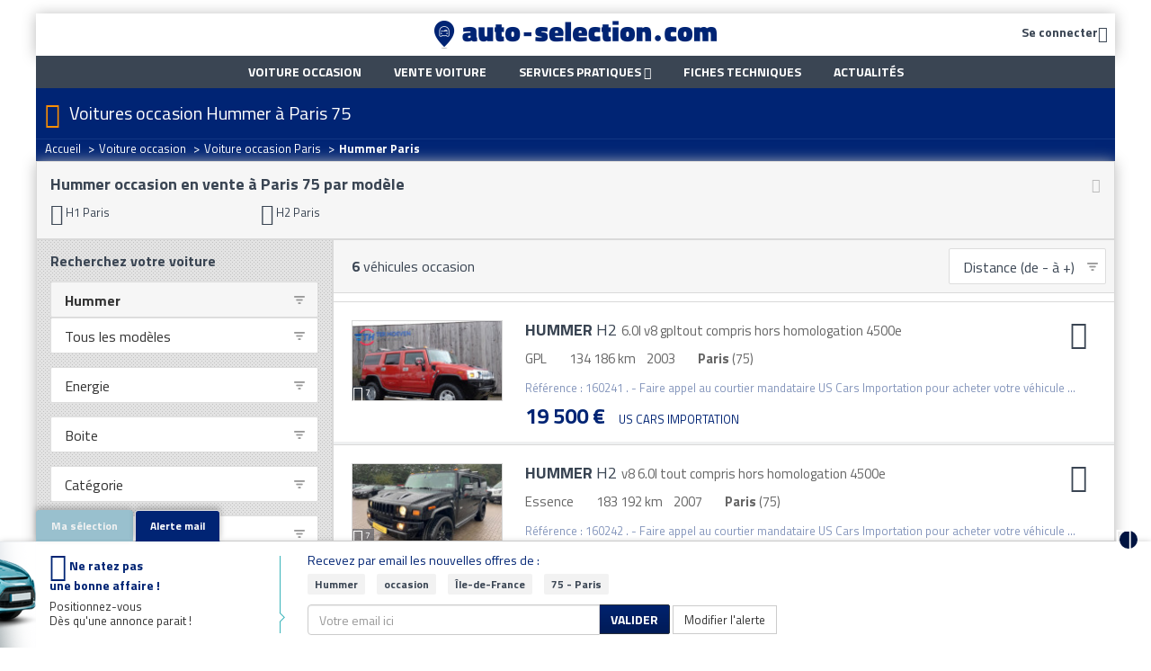

--- FILE ---
content_type: text/html; charset=utf-8
request_url: https://www.google.com/recaptcha/api2/anchor?ar=1&k=6LdJnyYcAAAAAE_H4S-DxfKDtsc8K_YAa2A44FyB&co=aHR0cHM6Ly93d3cuYXV0by1zZWxlY3Rpb24uY29tOjQ0Mw..&hl=en&v=PoyoqOPhxBO7pBk68S4YbpHZ&size=invisible&anchor-ms=20000&execute-ms=30000&cb=xvq8tau5yilu
body_size: 48611
content:
<!DOCTYPE HTML><html dir="ltr" lang="en"><head><meta http-equiv="Content-Type" content="text/html; charset=UTF-8">
<meta http-equiv="X-UA-Compatible" content="IE=edge">
<title>reCAPTCHA</title>
<style type="text/css">
/* cyrillic-ext */
@font-face {
  font-family: 'Roboto';
  font-style: normal;
  font-weight: 400;
  font-stretch: 100%;
  src: url(//fonts.gstatic.com/s/roboto/v48/KFO7CnqEu92Fr1ME7kSn66aGLdTylUAMa3GUBHMdazTgWw.woff2) format('woff2');
  unicode-range: U+0460-052F, U+1C80-1C8A, U+20B4, U+2DE0-2DFF, U+A640-A69F, U+FE2E-FE2F;
}
/* cyrillic */
@font-face {
  font-family: 'Roboto';
  font-style: normal;
  font-weight: 400;
  font-stretch: 100%;
  src: url(//fonts.gstatic.com/s/roboto/v48/KFO7CnqEu92Fr1ME7kSn66aGLdTylUAMa3iUBHMdazTgWw.woff2) format('woff2');
  unicode-range: U+0301, U+0400-045F, U+0490-0491, U+04B0-04B1, U+2116;
}
/* greek-ext */
@font-face {
  font-family: 'Roboto';
  font-style: normal;
  font-weight: 400;
  font-stretch: 100%;
  src: url(//fonts.gstatic.com/s/roboto/v48/KFO7CnqEu92Fr1ME7kSn66aGLdTylUAMa3CUBHMdazTgWw.woff2) format('woff2');
  unicode-range: U+1F00-1FFF;
}
/* greek */
@font-face {
  font-family: 'Roboto';
  font-style: normal;
  font-weight: 400;
  font-stretch: 100%;
  src: url(//fonts.gstatic.com/s/roboto/v48/KFO7CnqEu92Fr1ME7kSn66aGLdTylUAMa3-UBHMdazTgWw.woff2) format('woff2');
  unicode-range: U+0370-0377, U+037A-037F, U+0384-038A, U+038C, U+038E-03A1, U+03A3-03FF;
}
/* math */
@font-face {
  font-family: 'Roboto';
  font-style: normal;
  font-weight: 400;
  font-stretch: 100%;
  src: url(//fonts.gstatic.com/s/roboto/v48/KFO7CnqEu92Fr1ME7kSn66aGLdTylUAMawCUBHMdazTgWw.woff2) format('woff2');
  unicode-range: U+0302-0303, U+0305, U+0307-0308, U+0310, U+0312, U+0315, U+031A, U+0326-0327, U+032C, U+032F-0330, U+0332-0333, U+0338, U+033A, U+0346, U+034D, U+0391-03A1, U+03A3-03A9, U+03B1-03C9, U+03D1, U+03D5-03D6, U+03F0-03F1, U+03F4-03F5, U+2016-2017, U+2034-2038, U+203C, U+2040, U+2043, U+2047, U+2050, U+2057, U+205F, U+2070-2071, U+2074-208E, U+2090-209C, U+20D0-20DC, U+20E1, U+20E5-20EF, U+2100-2112, U+2114-2115, U+2117-2121, U+2123-214F, U+2190, U+2192, U+2194-21AE, U+21B0-21E5, U+21F1-21F2, U+21F4-2211, U+2213-2214, U+2216-22FF, U+2308-230B, U+2310, U+2319, U+231C-2321, U+2336-237A, U+237C, U+2395, U+239B-23B7, U+23D0, U+23DC-23E1, U+2474-2475, U+25AF, U+25B3, U+25B7, U+25BD, U+25C1, U+25CA, U+25CC, U+25FB, U+266D-266F, U+27C0-27FF, U+2900-2AFF, U+2B0E-2B11, U+2B30-2B4C, U+2BFE, U+3030, U+FF5B, U+FF5D, U+1D400-1D7FF, U+1EE00-1EEFF;
}
/* symbols */
@font-face {
  font-family: 'Roboto';
  font-style: normal;
  font-weight: 400;
  font-stretch: 100%;
  src: url(//fonts.gstatic.com/s/roboto/v48/KFO7CnqEu92Fr1ME7kSn66aGLdTylUAMaxKUBHMdazTgWw.woff2) format('woff2');
  unicode-range: U+0001-000C, U+000E-001F, U+007F-009F, U+20DD-20E0, U+20E2-20E4, U+2150-218F, U+2190, U+2192, U+2194-2199, U+21AF, U+21E6-21F0, U+21F3, U+2218-2219, U+2299, U+22C4-22C6, U+2300-243F, U+2440-244A, U+2460-24FF, U+25A0-27BF, U+2800-28FF, U+2921-2922, U+2981, U+29BF, U+29EB, U+2B00-2BFF, U+4DC0-4DFF, U+FFF9-FFFB, U+10140-1018E, U+10190-1019C, U+101A0, U+101D0-101FD, U+102E0-102FB, U+10E60-10E7E, U+1D2C0-1D2D3, U+1D2E0-1D37F, U+1F000-1F0FF, U+1F100-1F1AD, U+1F1E6-1F1FF, U+1F30D-1F30F, U+1F315, U+1F31C, U+1F31E, U+1F320-1F32C, U+1F336, U+1F378, U+1F37D, U+1F382, U+1F393-1F39F, U+1F3A7-1F3A8, U+1F3AC-1F3AF, U+1F3C2, U+1F3C4-1F3C6, U+1F3CA-1F3CE, U+1F3D4-1F3E0, U+1F3ED, U+1F3F1-1F3F3, U+1F3F5-1F3F7, U+1F408, U+1F415, U+1F41F, U+1F426, U+1F43F, U+1F441-1F442, U+1F444, U+1F446-1F449, U+1F44C-1F44E, U+1F453, U+1F46A, U+1F47D, U+1F4A3, U+1F4B0, U+1F4B3, U+1F4B9, U+1F4BB, U+1F4BF, U+1F4C8-1F4CB, U+1F4D6, U+1F4DA, U+1F4DF, U+1F4E3-1F4E6, U+1F4EA-1F4ED, U+1F4F7, U+1F4F9-1F4FB, U+1F4FD-1F4FE, U+1F503, U+1F507-1F50B, U+1F50D, U+1F512-1F513, U+1F53E-1F54A, U+1F54F-1F5FA, U+1F610, U+1F650-1F67F, U+1F687, U+1F68D, U+1F691, U+1F694, U+1F698, U+1F6AD, U+1F6B2, U+1F6B9-1F6BA, U+1F6BC, U+1F6C6-1F6CF, U+1F6D3-1F6D7, U+1F6E0-1F6EA, U+1F6F0-1F6F3, U+1F6F7-1F6FC, U+1F700-1F7FF, U+1F800-1F80B, U+1F810-1F847, U+1F850-1F859, U+1F860-1F887, U+1F890-1F8AD, U+1F8B0-1F8BB, U+1F8C0-1F8C1, U+1F900-1F90B, U+1F93B, U+1F946, U+1F984, U+1F996, U+1F9E9, U+1FA00-1FA6F, U+1FA70-1FA7C, U+1FA80-1FA89, U+1FA8F-1FAC6, U+1FACE-1FADC, U+1FADF-1FAE9, U+1FAF0-1FAF8, U+1FB00-1FBFF;
}
/* vietnamese */
@font-face {
  font-family: 'Roboto';
  font-style: normal;
  font-weight: 400;
  font-stretch: 100%;
  src: url(//fonts.gstatic.com/s/roboto/v48/KFO7CnqEu92Fr1ME7kSn66aGLdTylUAMa3OUBHMdazTgWw.woff2) format('woff2');
  unicode-range: U+0102-0103, U+0110-0111, U+0128-0129, U+0168-0169, U+01A0-01A1, U+01AF-01B0, U+0300-0301, U+0303-0304, U+0308-0309, U+0323, U+0329, U+1EA0-1EF9, U+20AB;
}
/* latin-ext */
@font-face {
  font-family: 'Roboto';
  font-style: normal;
  font-weight: 400;
  font-stretch: 100%;
  src: url(//fonts.gstatic.com/s/roboto/v48/KFO7CnqEu92Fr1ME7kSn66aGLdTylUAMa3KUBHMdazTgWw.woff2) format('woff2');
  unicode-range: U+0100-02BA, U+02BD-02C5, U+02C7-02CC, U+02CE-02D7, U+02DD-02FF, U+0304, U+0308, U+0329, U+1D00-1DBF, U+1E00-1E9F, U+1EF2-1EFF, U+2020, U+20A0-20AB, U+20AD-20C0, U+2113, U+2C60-2C7F, U+A720-A7FF;
}
/* latin */
@font-face {
  font-family: 'Roboto';
  font-style: normal;
  font-weight: 400;
  font-stretch: 100%;
  src: url(//fonts.gstatic.com/s/roboto/v48/KFO7CnqEu92Fr1ME7kSn66aGLdTylUAMa3yUBHMdazQ.woff2) format('woff2');
  unicode-range: U+0000-00FF, U+0131, U+0152-0153, U+02BB-02BC, U+02C6, U+02DA, U+02DC, U+0304, U+0308, U+0329, U+2000-206F, U+20AC, U+2122, U+2191, U+2193, U+2212, U+2215, U+FEFF, U+FFFD;
}
/* cyrillic-ext */
@font-face {
  font-family: 'Roboto';
  font-style: normal;
  font-weight: 500;
  font-stretch: 100%;
  src: url(//fonts.gstatic.com/s/roboto/v48/KFO7CnqEu92Fr1ME7kSn66aGLdTylUAMa3GUBHMdazTgWw.woff2) format('woff2');
  unicode-range: U+0460-052F, U+1C80-1C8A, U+20B4, U+2DE0-2DFF, U+A640-A69F, U+FE2E-FE2F;
}
/* cyrillic */
@font-face {
  font-family: 'Roboto';
  font-style: normal;
  font-weight: 500;
  font-stretch: 100%;
  src: url(//fonts.gstatic.com/s/roboto/v48/KFO7CnqEu92Fr1ME7kSn66aGLdTylUAMa3iUBHMdazTgWw.woff2) format('woff2');
  unicode-range: U+0301, U+0400-045F, U+0490-0491, U+04B0-04B1, U+2116;
}
/* greek-ext */
@font-face {
  font-family: 'Roboto';
  font-style: normal;
  font-weight: 500;
  font-stretch: 100%;
  src: url(//fonts.gstatic.com/s/roboto/v48/KFO7CnqEu92Fr1ME7kSn66aGLdTylUAMa3CUBHMdazTgWw.woff2) format('woff2');
  unicode-range: U+1F00-1FFF;
}
/* greek */
@font-face {
  font-family: 'Roboto';
  font-style: normal;
  font-weight: 500;
  font-stretch: 100%;
  src: url(//fonts.gstatic.com/s/roboto/v48/KFO7CnqEu92Fr1ME7kSn66aGLdTylUAMa3-UBHMdazTgWw.woff2) format('woff2');
  unicode-range: U+0370-0377, U+037A-037F, U+0384-038A, U+038C, U+038E-03A1, U+03A3-03FF;
}
/* math */
@font-face {
  font-family: 'Roboto';
  font-style: normal;
  font-weight: 500;
  font-stretch: 100%;
  src: url(//fonts.gstatic.com/s/roboto/v48/KFO7CnqEu92Fr1ME7kSn66aGLdTylUAMawCUBHMdazTgWw.woff2) format('woff2');
  unicode-range: U+0302-0303, U+0305, U+0307-0308, U+0310, U+0312, U+0315, U+031A, U+0326-0327, U+032C, U+032F-0330, U+0332-0333, U+0338, U+033A, U+0346, U+034D, U+0391-03A1, U+03A3-03A9, U+03B1-03C9, U+03D1, U+03D5-03D6, U+03F0-03F1, U+03F4-03F5, U+2016-2017, U+2034-2038, U+203C, U+2040, U+2043, U+2047, U+2050, U+2057, U+205F, U+2070-2071, U+2074-208E, U+2090-209C, U+20D0-20DC, U+20E1, U+20E5-20EF, U+2100-2112, U+2114-2115, U+2117-2121, U+2123-214F, U+2190, U+2192, U+2194-21AE, U+21B0-21E5, U+21F1-21F2, U+21F4-2211, U+2213-2214, U+2216-22FF, U+2308-230B, U+2310, U+2319, U+231C-2321, U+2336-237A, U+237C, U+2395, U+239B-23B7, U+23D0, U+23DC-23E1, U+2474-2475, U+25AF, U+25B3, U+25B7, U+25BD, U+25C1, U+25CA, U+25CC, U+25FB, U+266D-266F, U+27C0-27FF, U+2900-2AFF, U+2B0E-2B11, U+2B30-2B4C, U+2BFE, U+3030, U+FF5B, U+FF5D, U+1D400-1D7FF, U+1EE00-1EEFF;
}
/* symbols */
@font-face {
  font-family: 'Roboto';
  font-style: normal;
  font-weight: 500;
  font-stretch: 100%;
  src: url(//fonts.gstatic.com/s/roboto/v48/KFO7CnqEu92Fr1ME7kSn66aGLdTylUAMaxKUBHMdazTgWw.woff2) format('woff2');
  unicode-range: U+0001-000C, U+000E-001F, U+007F-009F, U+20DD-20E0, U+20E2-20E4, U+2150-218F, U+2190, U+2192, U+2194-2199, U+21AF, U+21E6-21F0, U+21F3, U+2218-2219, U+2299, U+22C4-22C6, U+2300-243F, U+2440-244A, U+2460-24FF, U+25A0-27BF, U+2800-28FF, U+2921-2922, U+2981, U+29BF, U+29EB, U+2B00-2BFF, U+4DC0-4DFF, U+FFF9-FFFB, U+10140-1018E, U+10190-1019C, U+101A0, U+101D0-101FD, U+102E0-102FB, U+10E60-10E7E, U+1D2C0-1D2D3, U+1D2E0-1D37F, U+1F000-1F0FF, U+1F100-1F1AD, U+1F1E6-1F1FF, U+1F30D-1F30F, U+1F315, U+1F31C, U+1F31E, U+1F320-1F32C, U+1F336, U+1F378, U+1F37D, U+1F382, U+1F393-1F39F, U+1F3A7-1F3A8, U+1F3AC-1F3AF, U+1F3C2, U+1F3C4-1F3C6, U+1F3CA-1F3CE, U+1F3D4-1F3E0, U+1F3ED, U+1F3F1-1F3F3, U+1F3F5-1F3F7, U+1F408, U+1F415, U+1F41F, U+1F426, U+1F43F, U+1F441-1F442, U+1F444, U+1F446-1F449, U+1F44C-1F44E, U+1F453, U+1F46A, U+1F47D, U+1F4A3, U+1F4B0, U+1F4B3, U+1F4B9, U+1F4BB, U+1F4BF, U+1F4C8-1F4CB, U+1F4D6, U+1F4DA, U+1F4DF, U+1F4E3-1F4E6, U+1F4EA-1F4ED, U+1F4F7, U+1F4F9-1F4FB, U+1F4FD-1F4FE, U+1F503, U+1F507-1F50B, U+1F50D, U+1F512-1F513, U+1F53E-1F54A, U+1F54F-1F5FA, U+1F610, U+1F650-1F67F, U+1F687, U+1F68D, U+1F691, U+1F694, U+1F698, U+1F6AD, U+1F6B2, U+1F6B9-1F6BA, U+1F6BC, U+1F6C6-1F6CF, U+1F6D3-1F6D7, U+1F6E0-1F6EA, U+1F6F0-1F6F3, U+1F6F7-1F6FC, U+1F700-1F7FF, U+1F800-1F80B, U+1F810-1F847, U+1F850-1F859, U+1F860-1F887, U+1F890-1F8AD, U+1F8B0-1F8BB, U+1F8C0-1F8C1, U+1F900-1F90B, U+1F93B, U+1F946, U+1F984, U+1F996, U+1F9E9, U+1FA00-1FA6F, U+1FA70-1FA7C, U+1FA80-1FA89, U+1FA8F-1FAC6, U+1FACE-1FADC, U+1FADF-1FAE9, U+1FAF0-1FAF8, U+1FB00-1FBFF;
}
/* vietnamese */
@font-face {
  font-family: 'Roboto';
  font-style: normal;
  font-weight: 500;
  font-stretch: 100%;
  src: url(//fonts.gstatic.com/s/roboto/v48/KFO7CnqEu92Fr1ME7kSn66aGLdTylUAMa3OUBHMdazTgWw.woff2) format('woff2');
  unicode-range: U+0102-0103, U+0110-0111, U+0128-0129, U+0168-0169, U+01A0-01A1, U+01AF-01B0, U+0300-0301, U+0303-0304, U+0308-0309, U+0323, U+0329, U+1EA0-1EF9, U+20AB;
}
/* latin-ext */
@font-face {
  font-family: 'Roboto';
  font-style: normal;
  font-weight: 500;
  font-stretch: 100%;
  src: url(//fonts.gstatic.com/s/roboto/v48/KFO7CnqEu92Fr1ME7kSn66aGLdTylUAMa3KUBHMdazTgWw.woff2) format('woff2');
  unicode-range: U+0100-02BA, U+02BD-02C5, U+02C7-02CC, U+02CE-02D7, U+02DD-02FF, U+0304, U+0308, U+0329, U+1D00-1DBF, U+1E00-1E9F, U+1EF2-1EFF, U+2020, U+20A0-20AB, U+20AD-20C0, U+2113, U+2C60-2C7F, U+A720-A7FF;
}
/* latin */
@font-face {
  font-family: 'Roboto';
  font-style: normal;
  font-weight: 500;
  font-stretch: 100%;
  src: url(//fonts.gstatic.com/s/roboto/v48/KFO7CnqEu92Fr1ME7kSn66aGLdTylUAMa3yUBHMdazQ.woff2) format('woff2');
  unicode-range: U+0000-00FF, U+0131, U+0152-0153, U+02BB-02BC, U+02C6, U+02DA, U+02DC, U+0304, U+0308, U+0329, U+2000-206F, U+20AC, U+2122, U+2191, U+2193, U+2212, U+2215, U+FEFF, U+FFFD;
}
/* cyrillic-ext */
@font-face {
  font-family: 'Roboto';
  font-style: normal;
  font-weight: 900;
  font-stretch: 100%;
  src: url(//fonts.gstatic.com/s/roboto/v48/KFO7CnqEu92Fr1ME7kSn66aGLdTylUAMa3GUBHMdazTgWw.woff2) format('woff2');
  unicode-range: U+0460-052F, U+1C80-1C8A, U+20B4, U+2DE0-2DFF, U+A640-A69F, U+FE2E-FE2F;
}
/* cyrillic */
@font-face {
  font-family: 'Roboto';
  font-style: normal;
  font-weight: 900;
  font-stretch: 100%;
  src: url(//fonts.gstatic.com/s/roboto/v48/KFO7CnqEu92Fr1ME7kSn66aGLdTylUAMa3iUBHMdazTgWw.woff2) format('woff2');
  unicode-range: U+0301, U+0400-045F, U+0490-0491, U+04B0-04B1, U+2116;
}
/* greek-ext */
@font-face {
  font-family: 'Roboto';
  font-style: normal;
  font-weight: 900;
  font-stretch: 100%;
  src: url(//fonts.gstatic.com/s/roboto/v48/KFO7CnqEu92Fr1ME7kSn66aGLdTylUAMa3CUBHMdazTgWw.woff2) format('woff2');
  unicode-range: U+1F00-1FFF;
}
/* greek */
@font-face {
  font-family: 'Roboto';
  font-style: normal;
  font-weight: 900;
  font-stretch: 100%;
  src: url(//fonts.gstatic.com/s/roboto/v48/KFO7CnqEu92Fr1ME7kSn66aGLdTylUAMa3-UBHMdazTgWw.woff2) format('woff2');
  unicode-range: U+0370-0377, U+037A-037F, U+0384-038A, U+038C, U+038E-03A1, U+03A3-03FF;
}
/* math */
@font-face {
  font-family: 'Roboto';
  font-style: normal;
  font-weight: 900;
  font-stretch: 100%;
  src: url(//fonts.gstatic.com/s/roboto/v48/KFO7CnqEu92Fr1ME7kSn66aGLdTylUAMawCUBHMdazTgWw.woff2) format('woff2');
  unicode-range: U+0302-0303, U+0305, U+0307-0308, U+0310, U+0312, U+0315, U+031A, U+0326-0327, U+032C, U+032F-0330, U+0332-0333, U+0338, U+033A, U+0346, U+034D, U+0391-03A1, U+03A3-03A9, U+03B1-03C9, U+03D1, U+03D5-03D6, U+03F0-03F1, U+03F4-03F5, U+2016-2017, U+2034-2038, U+203C, U+2040, U+2043, U+2047, U+2050, U+2057, U+205F, U+2070-2071, U+2074-208E, U+2090-209C, U+20D0-20DC, U+20E1, U+20E5-20EF, U+2100-2112, U+2114-2115, U+2117-2121, U+2123-214F, U+2190, U+2192, U+2194-21AE, U+21B0-21E5, U+21F1-21F2, U+21F4-2211, U+2213-2214, U+2216-22FF, U+2308-230B, U+2310, U+2319, U+231C-2321, U+2336-237A, U+237C, U+2395, U+239B-23B7, U+23D0, U+23DC-23E1, U+2474-2475, U+25AF, U+25B3, U+25B7, U+25BD, U+25C1, U+25CA, U+25CC, U+25FB, U+266D-266F, U+27C0-27FF, U+2900-2AFF, U+2B0E-2B11, U+2B30-2B4C, U+2BFE, U+3030, U+FF5B, U+FF5D, U+1D400-1D7FF, U+1EE00-1EEFF;
}
/* symbols */
@font-face {
  font-family: 'Roboto';
  font-style: normal;
  font-weight: 900;
  font-stretch: 100%;
  src: url(//fonts.gstatic.com/s/roboto/v48/KFO7CnqEu92Fr1ME7kSn66aGLdTylUAMaxKUBHMdazTgWw.woff2) format('woff2');
  unicode-range: U+0001-000C, U+000E-001F, U+007F-009F, U+20DD-20E0, U+20E2-20E4, U+2150-218F, U+2190, U+2192, U+2194-2199, U+21AF, U+21E6-21F0, U+21F3, U+2218-2219, U+2299, U+22C4-22C6, U+2300-243F, U+2440-244A, U+2460-24FF, U+25A0-27BF, U+2800-28FF, U+2921-2922, U+2981, U+29BF, U+29EB, U+2B00-2BFF, U+4DC0-4DFF, U+FFF9-FFFB, U+10140-1018E, U+10190-1019C, U+101A0, U+101D0-101FD, U+102E0-102FB, U+10E60-10E7E, U+1D2C0-1D2D3, U+1D2E0-1D37F, U+1F000-1F0FF, U+1F100-1F1AD, U+1F1E6-1F1FF, U+1F30D-1F30F, U+1F315, U+1F31C, U+1F31E, U+1F320-1F32C, U+1F336, U+1F378, U+1F37D, U+1F382, U+1F393-1F39F, U+1F3A7-1F3A8, U+1F3AC-1F3AF, U+1F3C2, U+1F3C4-1F3C6, U+1F3CA-1F3CE, U+1F3D4-1F3E0, U+1F3ED, U+1F3F1-1F3F3, U+1F3F5-1F3F7, U+1F408, U+1F415, U+1F41F, U+1F426, U+1F43F, U+1F441-1F442, U+1F444, U+1F446-1F449, U+1F44C-1F44E, U+1F453, U+1F46A, U+1F47D, U+1F4A3, U+1F4B0, U+1F4B3, U+1F4B9, U+1F4BB, U+1F4BF, U+1F4C8-1F4CB, U+1F4D6, U+1F4DA, U+1F4DF, U+1F4E3-1F4E6, U+1F4EA-1F4ED, U+1F4F7, U+1F4F9-1F4FB, U+1F4FD-1F4FE, U+1F503, U+1F507-1F50B, U+1F50D, U+1F512-1F513, U+1F53E-1F54A, U+1F54F-1F5FA, U+1F610, U+1F650-1F67F, U+1F687, U+1F68D, U+1F691, U+1F694, U+1F698, U+1F6AD, U+1F6B2, U+1F6B9-1F6BA, U+1F6BC, U+1F6C6-1F6CF, U+1F6D3-1F6D7, U+1F6E0-1F6EA, U+1F6F0-1F6F3, U+1F6F7-1F6FC, U+1F700-1F7FF, U+1F800-1F80B, U+1F810-1F847, U+1F850-1F859, U+1F860-1F887, U+1F890-1F8AD, U+1F8B0-1F8BB, U+1F8C0-1F8C1, U+1F900-1F90B, U+1F93B, U+1F946, U+1F984, U+1F996, U+1F9E9, U+1FA00-1FA6F, U+1FA70-1FA7C, U+1FA80-1FA89, U+1FA8F-1FAC6, U+1FACE-1FADC, U+1FADF-1FAE9, U+1FAF0-1FAF8, U+1FB00-1FBFF;
}
/* vietnamese */
@font-face {
  font-family: 'Roboto';
  font-style: normal;
  font-weight: 900;
  font-stretch: 100%;
  src: url(//fonts.gstatic.com/s/roboto/v48/KFO7CnqEu92Fr1ME7kSn66aGLdTylUAMa3OUBHMdazTgWw.woff2) format('woff2');
  unicode-range: U+0102-0103, U+0110-0111, U+0128-0129, U+0168-0169, U+01A0-01A1, U+01AF-01B0, U+0300-0301, U+0303-0304, U+0308-0309, U+0323, U+0329, U+1EA0-1EF9, U+20AB;
}
/* latin-ext */
@font-face {
  font-family: 'Roboto';
  font-style: normal;
  font-weight: 900;
  font-stretch: 100%;
  src: url(//fonts.gstatic.com/s/roboto/v48/KFO7CnqEu92Fr1ME7kSn66aGLdTylUAMa3KUBHMdazTgWw.woff2) format('woff2');
  unicode-range: U+0100-02BA, U+02BD-02C5, U+02C7-02CC, U+02CE-02D7, U+02DD-02FF, U+0304, U+0308, U+0329, U+1D00-1DBF, U+1E00-1E9F, U+1EF2-1EFF, U+2020, U+20A0-20AB, U+20AD-20C0, U+2113, U+2C60-2C7F, U+A720-A7FF;
}
/* latin */
@font-face {
  font-family: 'Roboto';
  font-style: normal;
  font-weight: 900;
  font-stretch: 100%;
  src: url(//fonts.gstatic.com/s/roboto/v48/KFO7CnqEu92Fr1ME7kSn66aGLdTylUAMa3yUBHMdazQ.woff2) format('woff2');
  unicode-range: U+0000-00FF, U+0131, U+0152-0153, U+02BB-02BC, U+02C6, U+02DA, U+02DC, U+0304, U+0308, U+0329, U+2000-206F, U+20AC, U+2122, U+2191, U+2193, U+2212, U+2215, U+FEFF, U+FFFD;
}

</style>
<link rel="stylesheet" type="text/css" href="https://www.gstatic.com/recaptcha/releases/PoyoqOPhxBO7pBk68S4YbpHZ/styles__ltr.css">
<script nonce="uwuzkZPfeC7qlbbMOB4zyw" type="text/javascript">window['__recaptcha_api'] = 'https://www.google.com/recaptcha/api2/';</script>
<script type="text/javascript" src="https://www.gstatic.com/recaptcha/releases/PoyoqOPhxBO7pBk68S4YbpHZ/recaptcha__en.js" nonce="uwuzkZPfeC7qlbbMOB4zyw">
      
    </script></head>
<body><div id="rc-anchor-alert" class="rc-anchor-alert"></div>
<input type="hidden" id="recaptcha-token" value="[base64]">
<script type="text/javascript" nonce="uwuzkZPfeC7qlbbMOB4zyw">
      recaptcha.anchor.Main.init("[\x22ainput\x22,[\x22bgdata\x22,\x22\x22,\[base64]/[base64]/[base64]/[base64]/[base64]/UltsKytdPUU6KEU8MjA0OD9SW2wrK109RT4+NnwxOTI6KChFJjY0NTEyKT09NTUyOTYmJk0rMTxjLmxlbmd0aCYmKGMuY2hhckNvZGVBdChNKzEpJjY0NTEyKT09NTYzMjA/[base64]/[base64]/[base64]/[base64]/[base64]/[base64]/[base64]\x22,\[base64]\\u003d\x22,\x22b04sasKhwqrDiXHDhQQxw4nCsH/Dg8OnU8KzwrN5wrLDjcKBwropwrTCisKyw65Ow4hmwrfDvMOAw4/CrAbDhxrCusOobTTCocK5FMOgwpTCrEjDgcK/w4xNf8Kfw78JA8O+T8K7woYbF8KQw6PDqMOaRDjCk2HDoVYRwoEQW2paNRTDkFfCo8O4CTFRw4Ejwrlrw7vDhsKAw4kKNsK8w6p5woUZwqnCsR3Dj23CvMKMw4HDr1/[base64]/CimfCqcOpasO2wr4oDMO5HMKkw5jDq3EzGMOdU0zCgA/[base64]/[base64]/CgMKKOhvCq2PDn8OBGH3CmMKuahbCjsOyd0sYw4/CuHHDv8OOWMKWaw/[base64]/DrcOfw4Jtw5gOw73CkFHDmAhJGsOCwqHCqcKWICd/aMK+w5xTwrTDtGnCscK5QEsSw4oywoZyU8KORCgMb8OBacO/[base64]/[base64]/Dnjxrw6bDg8K/LsKCwpzDgjjDi8OqwrLCr8Kjwr7Dq8OnwrvDg1PDi8Kswrw1bWFtwqjCgsKXw7fDtVtlI3fChiVZZcKsc8Ovw6jDnsOwwqtVwoARL8O4LjzCjSrDpEfCncKWO8OxwqByMMOmHsOZwpDCtMOCNsKTQsKkw5TDuV8QJMOvaz7ClEXDv1zDsRsyw58lWU/[base64]/CgU3CpgLDuMKtwqrCo8KXwp/CqypkCsOfbCXDjcKUwpFZN0zDh3PDgHHDk8K8wrPDh8O3w5tIMmTCkj/CiVNPNMKLwpnCtwPChm7CmXNLN8OKwowCAgoiM8K+wrECw4bChcOqw6NcwpPDoAM+wpnCjBzCmcKvwp5rT2rCixbDtV3ClBXDo8OVwr5fwpTCn1RDIsKCTxTDiDhTEyjCogXDg8OGw5/CusORwqLDqiHCjn05e8OewqDCosOaRcKQw5JCwoLDgcKbwoFqwrs/[base64]/[base64]/[base64]/Dt0/DsMKABcOpPHUIw5zDoRDCsDbDsm0+w49TcsO2woTDgQ1qw7R7woALbcOuw54BLCLDrBHDkcKiw5R6dsKTw69tw5JlwrtJw6xQw64yw6/DjsKyUGLDiE9Hw41rwo/[base64]/CusOKw7jDhAQ0EV7Do8KAwrh9wrPDulnCocKWw4fDoMOww6kYw7TDv8KYZSbDjwp4Jj/DnABww7h9AH/DkzXCh8KwRTPDnMKpwogFDR1AI8O0OsKOwpfDscKhwrXDvGETUFDCoMOCOMKNwqYFZ3DCocKSwqnCuT02XzDDjMKaWsKfwrbCqDdewplpwqzClMOTfMOXw5HCp0PDijcjw73Cm05nw4rChsOtwrvDlcKqGsO6wp/ChVLDt0vCgGRxw6XDknjCncK4BmICGcKjw4fDpiY+MFvDscK9MMK0w7rChDPDpsO6aMOqGUEWe8OnRsKjUhcSaMOqAMKowr3CrcKEwrDDgwRww6VCw7rDg8OQJsKZC8KFDMOjCsOkfMKXw47DvWfDkWvDgVhbDcKUw6/CtsO+wp/DhcKwSsODwpjDoRc6MBfCuSbDnC1kAsKWwoTDlirDtiUWPcODwp5LwqZDdz7CtXUzSsKfwofDmMOFw4BDKsKcCcKgw7lxwoc4wrTDqcKAwokLTU/CvMKWwpI1woVYG8OtY8O7w7vCuw9hT8OYHcKww5zDn8OCVgNfw4vDpSDDqy/[base64]/[base64]/[base64]/Cugt1w6U4w4rCgw00Ul07AH/Ci8ONf8KjJQUMw6U2SsOKwpQHa8Kvwr8Xw4vDg2YKeMKEFy5LOcOEXk/CimvDhcOdQyTDsTEGwp9RaDIzw5XDoBfCsXR2PUwaw5/DojNKwp0swoE/[base64]/DosKbw7/DgMKlJMKpwpAtJsOKEMO4wpbCiETCsw8FFsKcwrsQOHwSSUpSY8OeQFPCtMOtw7MywodOw75he3PDgR7DksOUw7jDqgUgwpDCigEmw7nDukLDkDchNRzDscKNw6/DrMKbwqF/wqzDrhDCiMK5w7/CtmXCm0XCqMOsYE1NAMOAwrZ0wonDqmtAw7FEwpV5bsKZwrEQEjjDgcOLw7B/[base64]/wp5/wrpkIiYgSmbDqcOywrAUWcOlJSYTJMK/XF9AwqwDwobDj3JsY2jDjhjDmsKgPsKOwpPCs2ZITcKbwoAWXsKjHzrDuSYQGEIZPVPCjMOkw5nCvcKuwojDvMO2UMKbXVEEw7rChG1AwpEpcsKGZW7DnsOswpDChMOXw4XDs8OXcsOLD8Orw5/[base64]/[base64]/DtcODecOsw7DDlmLChDtOdVvDgcOqw4/DocOXw5TClcO7wq3DlxbCgWYUwoh3w6vDvcOowoLDo8OywqTCtQ/DosOhH14jSRZdw7XDhz/[base64]/w6dXwqTDu8Owwo41Ek1ww5rDlMKaVMKwISnCphRZwqTCncKBw4YmJ1xZw5jDrMOwVBgDwrXCucO6VcOwwrnDliB4Jl7CscOzLMKpw7fDjHvCjMKgwr/DisKTWmYiccKMwqh1wrfDg8Oxw7zCgBTDm8O2wqhuRcKDwqVeHMOEwrZeDcOyJsOYw58iE8K5OMKewoXCh3Biw6EEwotyw7QPAcOUw6xlw5hew5N/wrHClcOhwoMDSC3Dv8KhwpkCbsKmw5dHw74gw7fDq1nChXpBwpfDg8O0wrJ7w7sFNcK/RsK9w6XCmAnCgm/CiXbDhcKTc8OwasOcY8KrNMOnw4hUw4zCr8KHw5HCocO8w7HDgMOJQAY0w7pzfcO+XWvDssOvPk/Cv2kVbsKVLcKQdcKhw4lbw4MQw4dcw7F4Gl4iSjXCq15Kwp7DocO6XS7DkyfDh8OZwpI4wqbDlkrDqMKDE8KFHAY6BsOnZ8KAHwbCpkjDhlN6ZcK/w5rDtMKkwovDhS3DlMOiw4zDhnzCtw9Nw4c6w6QEwq1ww5PDpMKow5XCicOKwp06ZT4tL1vCjcOGwqstcsK1TWkrw5I9w5/DnsKQwo5Yw7dAwrHClMOVw4/[base64]/Cv1nCg8OQwqwdVD7Ch0JhwpPDucK+wpDDuMKdw5nDgcOfw7ZEw53CqynCkcKGUcOewo1Pw7NAw6t8K8O1a3/DkDx1w5zCr8OIVl3CmUUewpgCCcKlwrHDg0PCisKvbgbDosK9Y3/DnMONMQ7CnTHDmT0/V8Kzwr8mw6PDsQbClcKZwprDucK+R8OLwpZCwqHDrsKXw4VQw4LDtcKeLcOYwpBNCcOnIxtUw4LDhcO+wqkcT1nDnhjDtCoyeXwfw4/CvcK6wqLCrcKyVsK8w6rDl0BmKcKAwrd6wq7Cq8KYBSnCj8Knw7HCpSsow47CnHsvwodgCcO/[base64]/CmkDDpMK3FXFbXE7Chkl6w708wrcpw4LCvXVMcMO/TcOqScOVwrgwXcOBwrTCp8KPBT7DucKtw4gILMOeVntGw4pEXsOBcDo2eHopw4oPSzdEYMOVa8KvTsOZwqPDhMO0w7ZKw6sbVsOpwoJKSAccwrzDmlkyAcKzWEAXw7jDk8KQw755w7TDhMKrWsOUw4HDvlbCq8O4NcORw53DlEXCqSnCucODwq8/wqvDlWHCi8OvSsOiMkrDi8O7JcKULMKkw70Kw7ZKw5kVYkLCg0vChCbCuMOZI2JtIwnCuDYqwpoGRibCr8K3SgQYK8KQwqpqw5PCv0fDscKZw4dew7HDrcOpwr9MDsOfwoxOw4zDl8OjdGrCuS/DkcOIwp1tWhXCp8OuPyjDscKbScOHSCJVMsKKwovDrMKXHUjDksOGwrsBa2bCtcOAAiXCvMK/fhrDmcK/wpNNwrXDklPDvwV0w5kcO8OZwoxAw7BkA8K7U1sVcFk+U8O/akJCKsOyw5JQSgHDsxzCv1A+DBAAw7TDqcKVRcKSw5dYMsKZwrEQLB7CukjCnlYNwr1Hw7/DqgfCu8KcwrnDgV/CqEzCkQgbIMOrfcK5wpYvdnfDo8KmY8KpwrXCqTsow6LDscKsdAN6wr8Rf8K0w71jw4vDpgbDhHTDjVDChwAjw71OIhvCizDDmcK4w60UeRTDocKYbgQswr/DhMKUw7/DhhhpT8KFwqpLw7QjYMORJsObGsKVwoRPacOiJsO0EMKnw5vCksOMcxVTZCZWIhpywoBmwrPDgsKTZcOdaFHDiMKKPlU/[base64]/w4fDrMKkOcKcZ8OHwrTChMO8w6kWw73Cgys2NDAAM8KyRMOnNRnDisK5w5V9OmUKw5DDlcOlcMKIPTHCgsOLcCB7wp0/CsKhLcKaw4E3w7oHasObwr5Ew4Biw6PDpMK3OztcX8O4TR/DvXnDnMOqw5dzw6IQw44qw6rDkMKKwoLCtmTCsDvDn8O5M8KKIhUlbCHDmEzDn8K/DCRJbiALKmDCpmhSRGpRw4HChcK7fcONFC1Kw5LCgEHChDrCt8OPwrbCsxIVNcOhwpMHR8KVZA7CgnXCn8KBwrp1wrLDqGjDuMKSbkMNw5vDq8O6McOpQ8K9wq/Dv1XDqmgnbB/Ck8O5wrXCoMKxPmTCisOjwr/[base64]/[base64]/w4XDpE7Dl8KnVcOXw6ZCXX1uJHgfwp9pUjTDv8K1OsOQWsKKRcKAwpLDp8KcVFlSDxnChcOHVlfCpl/DhwA0w5NpI8OZwrx3w4XChVRAw5nDicKhwrceHcKWwpzDjX/Dk8O+w6N0IndXwpDDlMK5wo3CvGZ0Z3spH1XChcKOwrPCjsOAwpV0w6wLw4XDgMOMw41Yc2HChGvDvnZWUE/CpsO4PMKaDnp2w6bCn34yTHbDosK+wpkQQMO2aClJHENSwph9wovCgcOEw6TDgiYlw7TCtsO0w7jCvB4pZBcawrPDkzcBwrUeH8KlRcOjXgh8w5XDg8OEcC9BaT7Ci8O1ayvDqcOjWTI1eyILw58Fd2vCsMKRPMK/[base64]/DtMK1D8OyPWrCuAzDjMK8wrzCg0xNXG8HwpUgwrs0w7jDol3DqcKYwoDDtyIgOQ0pwr0MJQkYWm/CmMKKNMOpHG18QzPDqsKPZWrDucKoX3jDiMOmN8OpwqEpwoUucz/Dv8Kuwp/DrsKTw5TDmMORw5/Cl8OCwonDh8ODasOnMCvDkkTDicOsX8OGw6obWChUESTDuQsZR2PCiAM7w6s4eHtlNcKfwrnDg8O8w7TCi3HDt3DCoHR8ZsOHdcOtwpx0OjzCpnFGwpsowqzCt2RMw77CpHPDinwDGjTDlTjCjB1ow5QHW8KfC8KfLWnDqsOmwo/CvcK9w7rDicOoHMOoVMO7wro9wojDo8OAw5EFwq7CscOKKnfDtkoowq3DgVPCgXXCqcKCwoUcwpLCr3TClg1lO8OOw7LDhcKMIgDDiMOAwqAQw5HDliLCicODecO8wqTDhMKqw4EuAMO6KcOXw6PDvynCqcO6wrjCgU3DkRM6fsOoGsK3WMKiw541wq7DuBo0MMOuw6/CiHwMMsO+wqHDi8OfAMKdw6/DlcOow6IqVyoGw4kQKMKQwpnCoBsaw6jDm2XCnEHDoMOvw4U5UcKawqcUNj9Nw6PDkFdvDlhOQcOUV8OdT1fCrXzCtCx5BRoVw73CsXkRNMKuDMOpNkjDj09/IcK7w6k+bMOFwrs4dMKWwrXCpUYmcHZvNwsNBcKCw4DDvMKaXMKuw7Fiw7fCux3DnTAIw7TCvFHCuMKjwqsQwoTDr0vCr2xhwqg/w7bDgg8swoIGw5zClFTCqDJ0Knx2dSNRwqTDnMOSMsKFcTsFIcOcw5zCnMKXw5PDrcOuwpwwfnrDrRMWw4c1ScOZw4HDjkLDnsKiw48lw6fCtMKHdDfCgMKvw7DDh2d8Pm/ClsOLw6x/Qk1OccOOw6rCs8OPUlEuwq7CrcOFwrzCtcKnwqpqB8OvbsODwoAww5jDtj9TTwsyHcO9X2/CusOedH8uw5zCk8KDw6NXJR7DsBfCgMO4B8K3Qi/CqjpPw64VF0fDrsOaAMKQHFlLSMKYVkFOwrMuw7vCusOZazTCgXN/w4nDh8OhwpslwpjDnsOZwpfDsWrDmQkNwrHDpcOWwr0fIUlCw79yw6Q1w7jCtFR7dkPCuTrDlCwvOSoJBsOMGU8jwo1NYSclHhHDmGB4wrXDosKGwp0xXSbCjk8ewr5Hw4XCiwE1AsOBe21Pwox6PcKrw6MXw4rDkXomwqTDi8OXPRvDk1/DvXtMwoU8DcKMw4cXwrnCp8OFw47CpGcdb8KES8OjNTbCvBbDvMKIwoFJaMOVw5IcVMO2w6JCwp55LcOOB3/DsUTCscKnHA89w4sWMyDCnSVIwr3Ck8OCb8K7bsOLCMKvw6LClsOHwp90w5dfXRnDuG5QUUNqw5NlBMO/[base64]/wq8gw5I+w7bCtlFdw4nDsXfDhcKdc1ITOXkMw6PDjlcww4kaZiwpRhhcwrN0w77Crh3DtgfCjlVxw7s3wo4gw41UWsKuAETDi2bDhsK8wopSE0hswpHClzcsQ8K2c8KqesOmMFgkdMKzPzpewrI1wrVmVcKYw6fDkcKdScO5w5rDiWJcGHrCs0/Co8KOQk7DpMOadi1VIcOrwokKMVrDvnHCqD3Dk8KNJifCjcOpwokrKjUdDFTDlQ7CiMOzIBJWw6h+CwXDmsOgw69zw5Qef8Kpw58CwovDhMOxw6YzbnteV0nDkMKpTE7CjMO3w4rDucKBw4g7CsOuX0pqbjfDhcO1wqVRMiDCuMKAwpADfVlNw4xtHH7CpD/CukZCw53DrGPDo8KaNsKAwo41w4cEBTYBQ3ZKw6fDiE5Jw7nCqF/Cii86bQ3CscOUWV7CqMOhfsOtwr02w5rCr2llw4M+wqoFwqLCscO/[base64]/DljbDp2vCrhJbwrF8w7/DjcK/w5TCshUswo/Dkn7CmcKow69iw6jCmmrCmxdSb0IYOBXCrcKMwrRPwonDlxPDmMOgw5kew4HDvsKdJsK/A8OiEDfCsQZ/w5nCl8K5wp/Dg8OsN8OfHQs9woF8HU/DqcOswrZNw5rDoF3Dr3bCg8O5d8Onw5Mnw7VLHGDCkV7Dn1ZWLBrConzCpcKUAW/CjgR8w7XCtcO1w5bCqGtfw4BHIE/CoRsEw4nDs8OaX8OTawtuWmHDpHjCvcO/w77CksOhw4jDtMKMwpZ2w4zDocOnejBhwokLwrPCkUrDpMOaw4hEdsOjw48mK8K1wrh0w7YpfQLDicK6WsOZUMOcwr7DrcObwrtsXCUgw6LCv0VrVSvChcKwZhpjworCnMK2wqQIFsOYdmUaQMODGMOUwp/CosKJA8KiwqHDocKTb8KuNsKxYxdAw7sNZD4ec8OpIVstQQPCrcKcwqQOeVlDOsKpw4DCoCkcH0R4CcKow7HCocOowpHDtsKFJMOcwp7DrcK7V0TChsOzwqDCucKNwoh+TMOGwprChnTDoD7CqcOdw7vDkXPDonItHE0Uw6kqKcOHDMK9w6liw4s0wq/DmMOyw7IPw6TDugYrw64bZsKuC2jDlwJgwrsAwoRxFDvDiC9lwp4rRMKTwrsXP8KCwqoHw5EIScKoZi0qDcKMR8KtPhxzw6Z/PibCgcOVBsOsw5XDsVPCoT7CrcOowonDnmYqNcO9wpLCoMKQMcOKw7UgworDqsOfGcKKeMKMw7zDt8OCOFNCwoslJ8KoLcO+w6rDkcKuFzhEc8KKb8OQw5o7wqnCssKnBsO/VsKyIDbDlsKfwrcJMMKFI2d6V8OEwrpNwqcZKsOBN8Ofw59+wp84w5TDjsOeCinDkMOCwqcKeRTDrcOtF8OBak3CmmjCrcO9MXc+AMKFD8KcAmolfMOMCcOHW8KwCcOnCwY7HUYrZMOELwg3TjvDpQxFw7xaEyV3R8O/YVXCvFlzwqB7w7Z9cW9lw6rDhsKxRGZFw4pUw4l/wpHDoRfDjUXDk8K/dgLCgnjCjsKhKsKIw5BVZ8OwM0DDgsKgw4bCgXXDimrCtEEYwozDiE3DoMKWPMO3DWlxL3zCtMKNwoR5w7V+w6JLw7PDoMK0XMKfLcOdwodfKCxeScKlalA9w7UcDU8AwqcywqJ1QFkQEgxgwrvDtnnDoHfDvMOmwq0/w5/Ckj/DhMOiFF7DukB0wq/[base64]/DlsKkRsKCdMObfcODf1fCggnDrgHCrSwSenM1f14Ow5Abw7vCpQ3DgcKLfH4qNw/ChMK2w6Iaw6JDUybCpsOqwpPDscOzw5/CpijDjMO9w6wXwrrDicKOw45ZFmDDrsKadMKCA8K4EsKwNcKkKMKhXCACRhbDlxrCr8OBEUzCn8KLw47CncODw7zCsTDCsAQ+wrrCvnslA3PDuCNnwrHCo0TCiAUmZyDDsCtDDMKSw4UxCW7Cg8ODPMOnwoPCj8K/wpPChsOEwrxBwqZrwojDsw8vBFkEPMKWwotow6hGwpEBwoXCncO7Q8KuC8OMUlxXFFACwrN+N8KFUcOObMO2woYww5kzwq7Cqk1sDcOmw5TDq8K+wqM0wrTCvQvClsOdQsK2I100LE/[base64]/Dk8KBw4cwVsO/R8OCwqkzw6lee8Osw6MZw7/CtMOEAkbCkMKrw6h0wq5aw5nDvMK5K0heJMOTDcKLInXDvyLCicK7wq9YwrZmwp7CiXoPRk7ChcKwwo7DucK4w6DCjyQLG0AZwpEow7XCu1ByCVjCnnnDvcO+wprDkTbCh8OJCGDCt8KwRBDDqsO+w4gCJMO8w5rChlHDkcOcMsKCWMOkwofCi2vCj8KIeMO/w5nDuix5w6x7c8OywpXDslgDw4E7wqrCpnfDqGYgwpDCji3DuT8KCsKmPDvCn1lBIcKJMX0VBsKgMsODbS/CsljClcO7YR8Ew51Dw6IpI8O4w4HCksKvcGXCkMO1w6Itw7ELwrwlQ0/ChMKkwrtGwrbCtC3ChQbDosKsG8KsEhA9YiNKw6XDvQ8pw4XDmcKiwr/Dg2NhKE/Do8OZBsKPwrZfU10HTcOkCcONAHlmU3LDtsOqa1BcwrpGwqk/JsKMw5zDvMK7FsO2wpg1acOAwoXCozzCrRZhHA9lE8OQwqgOw6ZNOg82w7DCuBXCkMOjccKdWRXCjsKjw7QBw5IXXcOOLy3DkFzCtMOawr95bMKcUSMgw57CqMOSw7tNw6PDqMK/TMO2Eg0MwoltPFNOwpFvwqHCmi7DuRbCt8OBwo3DvcKccRLDgsKtU2MUw5DCpTsWwrE8RQ9Tw7vDmsOvw4TDvMKlOMKwwr/CmMOffMOjV8OiNcOXwrA+YcO6McOVIcKqBHvDrGnDknPCssOzNj3CosKmU2nDmcODCMK1acKSNsO6wrzDum3DvsOrwokJT8K/dcOYRmUzecO6w73CkMKnw5g3wr/[base64]/ClATClcODw5V1wq/DuG/Cm8OgwqbCgw5jQcKcwqpxw5gEw5BJPlbDv1YoeB3CpMKEwqPCrmluwp4uw6w0wrXCjsOxV8KHHHjChsOtw4/[base64]/LMOYYToWw5Mzc8KcOEfCuMOvw5NFwrnDoMO3TsK7wrbDtHXCrW9uwpPDtMOMw6bCsFnDicObwrHCusOAFcKcAsKtK8KnwrTDmMObM8Kaw67Co8O2wqkjSDbDsn/[base64]/[base64]/Dv8OxScO/w502wqTDpXDDl8OEJXhcIsK3w4YzZn0Ow70nO00VF8OhG8OYwoXDnMO3ER0bMysZAMKXw6VuwqF9KBfCmQkOw4/DpDM6w4YowrPCgx0VJGPClsOjwp9mE8O8w4XDiEzDp8KkwpDDgMOiG8O+w4XCtB80wqQbAcKAw4LDqMKQLCBTwpTDqUPCo8KuAy3Dr8K4wqLDksKaw7TDmBTCnsOHw4/ChWddKnQCFiVjL8OwM00jNg9/EFPCtXfDoxl8w5nDjVQfB8O9w4EXwqHCmR7DqyPDjMKPwpBFAWMgE8OWYEnCosKKXxrChsOlwoxrwpIJR8O+w5w5d8OJRBAmXMOOwpPDlgtGw7rClEvDoG3Csy7DicOjwo9hw4/CvgHDhRNEw7R/wq/[base64]/woJoVno6QBFeNMKCw4LCt8KcCMK3wrXDpnYEw7vCiWBIwoZcw75tw6YedMK+aMOswotJa8OYwq42cBVsw7kQNk1pw4w/JsK6w6jDkhHDlsKqwpTCmzHCrgzCtcOgZ8OnOcK0wqIUw7UXN8KmwpEQAcKYwpYxw5/[base64]/CMOLVC/CkcKcwoswX3DDpcKmMxDDrMK8csOqw5TCok4mwoPChnZCw7IAPMOBFXbCsWDDuh/Cr8KjOMO0wp4hc8OvMsOJDMO6M8KbBHDCuid5dMKmZsKqfgEpwqrDh8O8wpoTL8OPZljDsMO5w4nCrFYzXcO6woRYwos+w4LCg30SPsKOwq5yPMK+wrYZc3JPw6/DscKfEsKZwqPDksKBD8KiMSzDscOWwrpiwpvDjMKkwo/[base64]/Cn3DDjcOZwrrCo8KtEHrDhcKew6IjwrnDtsKmw5TDsylLM25cw5VCw6o3Dg/[base64]/DtcO6CyImCBLCmmxdw7snUcKMwrbDlBd+wrMawpnDsV3CkQ3Clx3CtcKWwrUNHMKPT8Ogw7l0w4LDiSnDhMKqwoXDncOsAMK4XMOkP208wp7CnGbCixXDnQFmw4dcwrvCisOPw5EBCcOIW8KIwrrDuMKvJcOzwpjCrQbCoATCl2LCjWRRwoJ/acKGwq5VdWx3wrDCs15JZRLDuX/CosKyZ2Zlw7PCsXjDvHIvwpJ+wrfCu8KBwopmXcOkB8KPesKGw75ywpPDggYcBMOxKsKiworDgcKIwpDDp8K+dsK1w6LCgMKJw6PCgsKqw4Axwq15Cg9oPcKxw53CnMKuOQpST1QQwp0LIhfCicKJFMO6w5TCi8ODw4TDrMK9G8OjGVPDi8OUFMKUZwXDscOPwqFfwq/[base64]/DvcK6RsKqWBbCgsONw53CtwzCvD3DqMK3wq/DogtQwqM6w5NGwrjDrsOefB5mZQDDtMK6FC7Ch8KBw5/Dh2QQw7jDlE7Dv8O+wrfCmXzCozkuJ1MDwqHDkmzDuE9DUcOUwqcnKD7DsRAqRsKIw7fDpGp9wo3CncOYbSXCsVrDp8KuY8O2Y2/DrMO5Gj4iZXAkVFUCwpbCkAHDnxNRw7bDsSfCr2shBcKQwpnDsn/DsEJJw43Ds8OWEh/CmcOLIMOIKwlndC3Dn1Nfw7gyw6XDqyHDlXILwrjDssKvUMKxM8Kpw4fDm8K9w6FDC8OrN8K3DlnCgT/DnG0aCx3CrsOJwp8EWnZaw4nDmWtyWwXCmBE5C8Kxfnlkw5/ChQXCvEcPw45dwp9wNRLDuMKcKlcmTRFFw7/CozMswpPDisKWVSHCh8Kuwq3Di2vDpEbCjsKiwpbCsMK8w6c6ScOVwpXCr0TCkVTCin7Dsn9Dwrs2w5/DjDnCkhpjPMOdUsKcwooVw7gyEy7CjjpYwo9qUMKsHQ1mw5s3w7dSwoF9wqvDr8O6w4PDicKzwqUlwo90w4rDl8KJfz/[base64]/CoMO+JsOiLsOOFlzDuybCuhHDjsOHw4rCpcKew78VesOjw7ReJQHDrWTCqWXCgk/DhgoxdVTDjsOPw7/[base64]/DlUBcw4XCvMKWw4YJDMO0w77CvW1Gw7Rzw7rCl8OeNMOyJyzClMOfeWPDqFQUwobChAkVwqs0w58oYVXDrlRiw5xUwowVwoV6wpp7wr4+DVbCqFPCmsKcwpvCj8Kow6o+w65/wopfwp7ChcOnAg8Qw69iwqMUwrTCvxPDuMO2SsKCLVzChl9vdsKeAlBfCcKIwrTDuRnCoCEgw4dDwoTDo8Kvwr8obcOdw5Eww7EaCwAVw4VHeX0Fw5jCtQrDvcOuC8OaA8OTKkERfzdFwo/CqMOtwpp+c8O1wqIZw7s/w7nChMO7OzErAG3CksKBw7HCqEPDpsOyacK2BMOmBQHCssKbQsOFFsKneRzCmzohKm3CqsO9JcKlw7fDt8KQFcOiw4klw70awpXDrQxGYBjDl0fCnxRwOMO/[base64]/NcOFUMO3w6DDtcK7HHXCqDZNE00CwrQha8KQVRdFLsOowpLCjsOcwpJbPcO1w6PDh3YUwrnDusKmw6zCuMKiwqZ/w4XCl1bDnS7CusKXwrHCucOowpHDsMO6wo7ClcOCSm4TOcKAw5Zbw7IBR2/[base64]/CuX17a8K9woLCkMO9acOrRcOQZkjDo8KAw7Nxw6FVwqkiRcOUw6Fzw5HCsMKcD8O5DETCpcK4wpXDvsKeKcOpK8OCw4I7wqAARko8wrnDs8OzwqbCgw/[base64]/DqsOQVMOGRQhqOX/[base64]/wqvDhzEhw602w5XCixTCsyXCijvDh8OoesKAw7Ngwqk3w7gCJ8OUwqrDp2AKYcO1SEjDtVHDgsO2eQLDlBVBUU5MS8KWMj8CwpA2wpzCt2lBw4PDgsKdw5rCog0+L8K+w5bCicOVwrtkwrgDM2AqayvCqwnDsTDDhHjClMK4RsK9w5XDnR3Cuiohw5VsI8KvNkjDqcK/[base64]/[base64]/Dp8K9w60xwpPDosOwwpzCrh05bMKjwpDCgMKreMKgXFbCkRzCtm/Cp8O+WsKxwrguwqnDgEINwrM1w7nCsn4twoHDnWfDicOBwr/DtcKwIMO8XUdzw6XDjychHMK4wpENw7Rww6hWdTFwTsOxw5p/ICFEw7tXw6rDiH1uIMOkVk4SBG7DnFXDqTxFwqFGw4vDtMOfHMKFWChndcO+H8ODwrsHwpF+HADCljR/OcKvY27CnxPDvMOnwqlpZ8KwEsOBwo14w491w4bDjmpqwpImw7JHFsOodEAJw4rDjMKxAhzClsKgw7ZIwqZWwp0waRnDtXrDpDfDryY4ISt9ScKxCMOWw6oqCxDDiMK9w4TCtsKaDH7DljfClcOAPcORGizCscKlw58qw4Alwo3DuGQKwo/CvzjCkcKJwpRVNBlTw7QPwqbDr8KWIT7DiWnDqcKpZ8KfDDdQwo/CozTChSIQQcO1w4FeWMOYcVdAwq09fcOoVsKuesO/JWolwqoEwoDDmcOdwrjDrsOOwq9YwoXDgcKOZcOtYsOVDVjCuHvDqFPClzIFwrTDgcOdw4c8w6vDuMK6ccKTwrN8w6DDjcKqw5nDksOZwrjDqAnCuBLDs0FbAsONBMO7ZCtcw5ZUwopKw7zDl8OkJD/DqxNIScK/MCrClAdKL8Kbwp7CpsOAwo7ClMOCDEXDl8Kaw48fw73DvFDDsgELwpbDvkoQw7jCqsO2XMKNwrTDkcOCDzQnw4/ChU03LcOdwpM8QcOKw4wWbXJzeMOqUMKxQnHDkB9rwq1Sw5zDtcK1w6gcV8OUw5jCiMOLwpLDny3ColNWw4jCnMKSw4LCm8OTSsKFw54tXV8SaMKYw6/ClBorAgnCqcOeTVt9wo7DiE1Iw7VhFMK3OcKtO8KATxcaKMO/w4PClncQw5A6IcKnwo8zcl/CkcOkw5vCjsOBYMOdd1LDgXdmwr0gwpBoBgrCjcKPHMObw70Kc8OtYWPCjMO9wpjCoiMIw4Z9dcK5wrVvbsKddUR5w6c6wrvCq8OYw5lGwrsvwpoVXynCpcOQwr/[base64]/w5HCoUJjNQTDk8Kpw484UMKvw7zCu8OtRcOgwpwkdxnCv2bDuB5gw6DCqUYOccKkHEbDmyppw511WcKTJMKaHMKvQWApw60+wokhwrY9w4JswobDvgImcW8eMsK9w5N1NcOiwpXDnsO/CsKYw53DoXBmMsOvbMOnC37Cl3t9wolCw6/CpGdQVBxMw5bDpnUiwq0oR8OBJcK5OicMEghlwqfCh3F6wr3Cnn/[base64]/FMKMwr3CucOOwrYhIMKNw4NkwpvDoFrDs8Oxwp7CgsOlwpgRB8Kec8OOwpjCrUrCrsKIwoMGaAUUe2XCjcKDaR0aAMObBmLCkcOUw6XDrBIKw4nDsXzCv3XCoTREA8Kfwq/CjFR2wq7CjTdgwpPCkmTDhcKCCj0wwrnCrcKKwpfDvGDCtcOsHMOraSUxOxFlZsOowo3Dn0VdYxjDgsOvwpnDsMKCecKDw7BwSj7CusO+Oi5ewpDCmcO6w5lbw7wbw5/CpMKjS1M/LcOIEsKyw4vDpcKKZcONwpI4f8KXwqjDqAhhKsKrOMOhL8OACMKYcnfDicO9OXlyNEZ4w7VuRywdPcONwq5nQSB4w60uwrnCjVPDoG9WwqVqLC/CocK+w7ITDMO4w4lywrjDkA7CjQgiflHCgMOrSMOlJVPCq1XDrGZ1wqzCvxR7McKowppiDATDmcOrwqDDmcOlw4bCkcOZUMOzA8K4bMOHa8OtwrRCZsKaezQ1wofDnm/Dk8KURMObw60BecO4csOCw5xUw5sWwq7Cr8KzUAHDiyPClzUowrHCnn7DrcKia8OFw6hMN8KuWgpJw7BPScOsIWMTU2kYwrXCqcO/wrrDhkQOBMKFwo5oYnnDkQdOf8OjU8OWwrMfwrMfw7cZwpjCqsKlJMOEDMKdw5XCuFfDkGU6wr/ClsKNAMODasOPW8O+VsORK8KQZ8O3LCl6d8OAI0FJN0cXwoleLcKfw73DocOgwoDCtFnDmhXCq8O2EsKfY3gxwrozFCpRAsKJw7MuHsOjw4rDrcO5MF59bcKewq/CnnVywobDgBjCtzAUw41oDxUGw4PDsltOfmbCgzltw7XCsCXCjWEGw7FoC8Okw7bDpAXDvcKDw4sKw67DtEhJw5F/[base64]/CoMKnw7/Dh8OSAsOLwpjDjVR0w7JPYcKCw7F8WyTCosKBcsKhwqxxw5xmBnkxGcKlwprDgMOcNcKbe8Oqwp/CsF4pwrXCt8KLO8KUCivDnmgvw6jDucKhwpnDnsKjw688VsO7w5k7IcK+CwAhwq/DqQ4TQlt/GTXDgG/DgRRsYh/CjcO+w59KUsKtADBEw5J2dsK4wqxcw5vCngUgV8OPw4Z3A8KzwogvZUUkw7UYwqVHwobCjsKJwpXCiXJ/w5EZw6fDhQFpFMO+wqpKccKuFlnCvgzDjkUzdMKecH/[base64]/wqnDisKECAclRwPDsyVVPMKGU1zCoMOUwpHCoy/Ci8OQw43ClMK1wr8vT8KMLcK+IcOGwoLDmGFrwrJ0wo7ChUEjM8KqacKTfBTCsnUSPMK9wobDt8OvDA83I0/CjG/CplzCpWopLMOdYMOiVUfDuXjCowfDtmDDsMOMVcOYworCn8O8wqgyGAfDjsKNNMOQw5LCu8KbNsO8FiRUTnbDncOLT8O/Hl4Nw5hdw7nCti9ww6bClcKowqsYw5VyX34sIidKwplPwozCrnlresK9w67CgBEJOwzCni9TUsOXRsO/ShbDl8Ozwo8UKsKrIRlTw6kNwovDnMOTEGPDgkvDi8KSGGJTw5/CqcKYw5nCs8OawqHCrEEtw6zCjh/CrsKUOFZ5Hi8swovDisOiw4DCocK0w7cZSVFVc00pwrfCtUPCtV/[base64]/OMOZw4JRwonChcOXWQ94WcOFchcrw6ZIw7F4AAISfMO5ZidLWMKmNQLDgHLCq8KLwrBtw6/[base64]/wonCuz/DkXzDjh9cSMOXbSzDoMKedMOUwo54wrvCnTLDj8Kkwod+wqBDwqXCnUx1U8KaOlgkwrh6w4QQwoHCmDIxYcK/[base64]/cMOYA8KBwq8yRMOQEAUObF8FTzHDkyTDk8KgYMKNw7LCssOiczHCp8K8Zy7DvsKfOx59GcOpasKiw77DtzbCncK4w6/DncK9wpPDsSAcM0wDwp9lVzPDj8KFwpI2w4c8w6MUwq3CscK6JCclw41zw7HCiWXDhcObEsOqDMOlw7/DmsKEbUUgwowST2MiH8KQw4jCuBTCi8KPwq07csKoCQZnw5HDmljDuB/Dt3nDicOdwohqc8OKw7vCscO0b8KLwqJhw47Cj3XCvMOIecKvw5EIwqZHWWVKwp/ChcO+fU1dwpJgw5LCq1how68COGMtwrQOw7rDlcO6F0YpYyjDksOCwptNVMK1w47Dn8KuGsO5VMOsF8KqEhjCnMOxwrbDuMOoI0sxMHTDiSo7w5HCuDXDrsOJa8OhUMK/WBwJPMOjwpbCl8Kiw69kc8O/QsKqJsK6IsKQw6tgwr0Lw6nCqmkIwoDDrHlzwrbCoAdrw6nDl19+bFlLZcKzw6ZJH8KPIcOIaMOFXsOhS2p0w5BkDTbDssOXwrbDqU7CkE02w5ZPKMOdLMKfw7fDsDZ6AMOUw5jCgWJcw7HCo8K1wppAw4TDlsKXCDTDicONHHp/w5HCvcOIwoknw5F1wo7Dkwhjw57DhVUhwrjCpsOyO8KfwqIWWcK9wpd/[base64]/Cj8OAFC7CrBDDlxpRwrIVw7LCgcK6S1HDiHfCncKyKW/CqMOXwpZFDMOKw5YGwpo7RTYfc8ONdnzCgcKiwr9uw6/DvcOUw4kLBiTDvE3Cp0pJw7slwqUnNBkAw65eZADDqQ0Tw73DtMKQUQ1zwo9qw4E7wpnDtxbCoznCkcOAw4LDo8KiJylpbMKXwpnCmzLDtwQDOsOMMcOEw7szOsOEwrfCkcK6wrjDksOjPlNQZT/Cj17ClcOWwp/Dljsow4LDk8OGGXHDncKOYcO6YMObwojDliHChSBjc1TCnmcAw47DghNgZ8KIKsKjcHDDvBzCrHk2F8OhJMOnwrvCpkoVw6zCr8Kww69bNiPDpD1lQiHCi0kQwqPCoyXCokg\\u003d\x22],null,[\x22conf\x22,null,\x226LdJnyYcAAAAAE_H4S-DxfKDtsc8K_YAa2A44FyB\x22,0,null,null,null,0,[21,125,63,73,95,87,41,43,42,83,102,105,109,121],[1017145,652],0,null,null,null,null,0,null,0,null,700,1,null,0,\[base64]/76lBhnEnQkZnOKMAhmv8xEZ\x22,0,0,null,null,1,null,0,1,null,null,null,0],\x22https://www.auto-selection.com:443\x22,null,[3,1,1],null,null,null,1,3600,[\x22https://www.google.com/intl/en/policies/privacy/\x22,\x22https://www.google.com/intl/en/policies/terms/\x22],\x22ETJqDSIvF34J7qLczLMC4cML8Ci0ClCWcoc9UT2SLvM\\u003d\x22,1,0,null,1,1769110971101,0,0,[131,223],null,[57],\x22RC-o8XlHOD50uQn9A\x22,null,null,null,null,null,\x220dAFcWeA4uENh24qi9C9nTyuvUbN7W7FpQyOREx44WIhcNdvUSk3ZCSdwRCFiEbccMyK-n0D1xl0CBwHD6XljknaY0zm1r-owfxg\x22,1769193771052]");
    </script></body></html>

--- FILE ---
content_type: text/html; charset=utf-8
request_url: https://www.google.com/recaptcha/api2/aframe
body_size: -265
content:
<!DOCTYPE HTML><html><head><meta http-equiv="content-type" content="text/html; charset=UTF-8"></head><body><script nonce="bRv_p2OzZAXlhpM2pRNleQ">/** Anti-fraud and anti-abuse applications only. See google.com/recaptcha */ try{var clients={'sodar':'https://pagead2.googlesyndication.com/pagead/sodar?'};window.addEventListener("message",function(a){try{if(a.source===window.parent){var b=JSON.parse(a.data);var c=clients[b['id']];if(c){var d=document.createElement('img');d.src=c+b['params']+'&rc='+(localStorage.getItem("rc::a")?sessionStorage.getItem("rc::b"):"");window.document.body.appendChild(d);sessionStorage.setItem("rc::e",parseInt(sessionStorage.getItem("rc::e")||0)+1);localStorage.setItem("rc::h",'1769107375588');}}}catch(b){}});window.parent.postMessage("_grecaptcha_ready", "*");}catch(b){}</script></body></html>